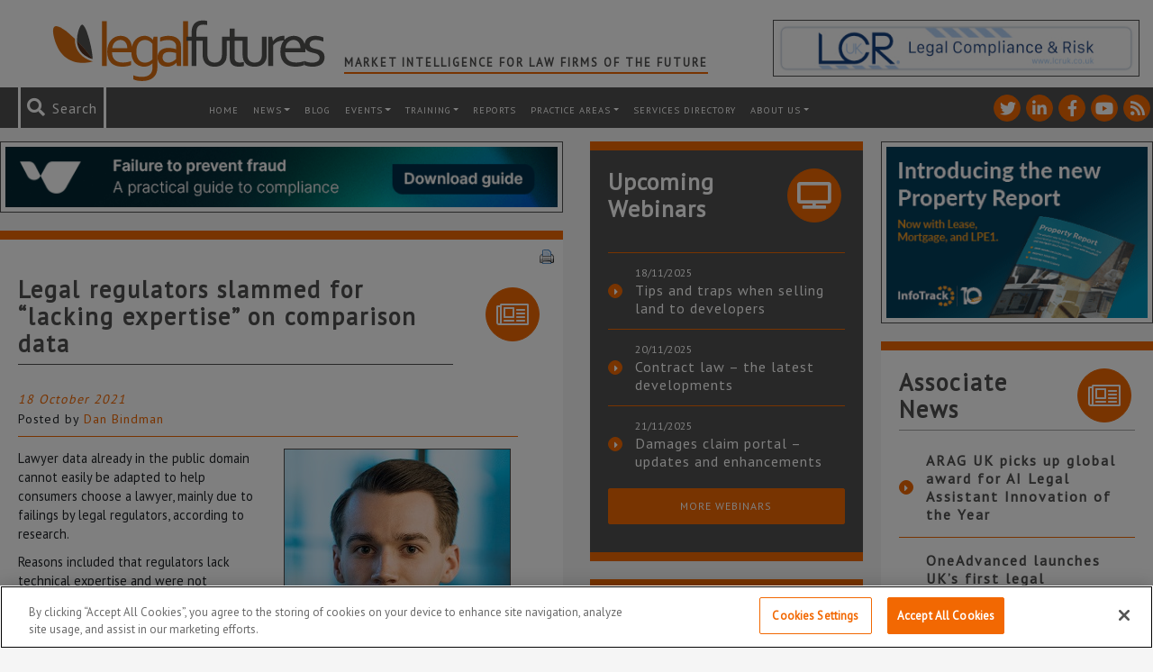

--- FILE ---
content_type: text/html; charset=utf-8
request_url: https://www.google.com/recaptcha/api2/anchor?ar=1&k=6LfVp5gUAAAAAMz-n_DZ-buEBfgcxdjFE5rBX_Fp&co=aHR0cHM6Ly93d3cubGVnYWxmdXR1cmVzLmNvLnVrOjQ0Mw..&hl=en&v=TkacYOdEJbdB_JjX802TMer9&size=invisible&anchor-ms=20000&execute-ms=15000&cb=vky1obhk2ny6
body_size: 44975
content:
<!DOCTYPE HTML><html dir="ltr" lang="en"><head><meta http-equiv="Content-Type" content="text/html; charset=UTF-8">
<meta http-equiv="X-UA-Compatible" content="IE=edge">
<title>reCAPTCHA</title>
<style type="text/css">
/* cyrillic-ext */
@font-face {
  font-family: 'Roboto';
  font-style: normal;
  font-weight: 400;
  src: url(//fonts.gstatic.com/s/roboto/v18/KFOmCnqEu92Fr1Mu72xKKTU1Kvnz.woff2) format('woff2');
  unicode-range: U+0460-052F, U+1C80-1C8A, U+20B4, U+2DE0-2DFF, U+A640-A69F, U+FE2E-FE2F;
}
/* cyrillic */
@font-face {
  font-family: 'Roboto';
  font-style: normal;
  font-weight: 400;
  src: url(//fonts.gstatic.com/s/roboto/v18/KFOmCnqEu92Fr1Mu5mxKKTU1Kvnz.woff2) format('woff2');
  unicode-range: U+0301, U+0400-045F, U+0490-0491, U+04B0-04B1, U+2116;
}
/* greek-ext */
@font-face {
  font-family: 'Roboto';
  font-style: normal;
  font-weight: 400;
  src: url(//fonts.gstatic.com/s/roboto/v18/KFOmCnqEu92Fr1Mu7mxKKTU1Kvnz.woff2) format('woff2');
  unicode-range: U+1F00-1FFF;
}
/* greek */
@font-face {
  font-family: 'Roboto';
  font-style: normal;
  font-weight: 400;
  src: url(//fonts.gstatic.com/s/roboto/v18/KFOmCnqEu92Fr1Mu4WxKKTU1Kvnz.woff2) format('woff2');
  unicode-range: U+0370-0377, U+037A-037F, U+0384-038A, U+038C, U+038E-03A1, U+03A3-03FF;
}
/* vietnamese */
@font-face {
  font-family: 'Roboto';
  font-style: normal;
  font-weight: 400;
  src: url(//fonts.gstatic.com/s/roboto/v18/KFOmCnqEu92Fr1Mu7WxKKTU1Kvnz.woff2) format('woff2');
  unicode-range: U+0102-0103, U+0110-0111, U+0128-0129, U+0168-0169, U+01A0-01A1, U+01AF-01B0, U+0300-0301, U+0303-0304, U+0308-0309, U+0323, U+0329, U+1EA0-1EF9, U+20AB;
}
/* latin-ext */
@font-face {
  font-family: 'Roboto';
  font-style: normal;
  font-weight: 400;
  src: url(//fonts.gstatic.com/s/roboto/v18/KFOmCnqEu92Fr1Mu7GxKKTU1Kvnz.woff2) format('woff2');
  unicode-range: U+0100-02BA, U+02BD-02C5, U+02C7-02CC, U+02CE-02D7, U+02DD-02FF, U+0304, U+0308, U+0329, U+1D00-1DBF, U+1E00-1E9F, U+1EF2-1EFF, U+2020, U+20A0-20AB, U+20AD-20C0, U+2113, U+2C60-2C7F, U+A720-A7FF;
}
/* latin */
@font-face {
  font-family: 'Roboto';
  font-style: normal;
  font-weight: 400;
  src: url(//fonts.gstatic.com/s/roboto/v18/KFOmCnqEu92Fr1Mu4mxKKTU1Kg.woff2) format('woff2');
  unicode-range: U+0000-00FF, U+0131, U+0152-0153, U+02BB-02BC, U+02C6, U+02DA, U+02DC, U+0304, U+0308, U+0329, U+2000-206F, U+20AC, U+2122, U+2191, U+2193, U+2212, U+2215, U+FEFF, U+FFFD;
}
/* cyrillic-ext */
@font-face {
  font-family: 'Roboto';
  font-style: normal;
  font-weight: 500;
  src: url(//fonts.gstatic.com/s/roboto/v18/KFOlCnqEu92Fr1MmEU9fCRc4AMP6lbBP.woff2) format('woff2');
  unicode-range: U+0460-052F, U+1C80-1C8A, U+20B4, U+2DE0-2DFF, U+A640-A69F, U+FE2E-FE2F;
}
/* cyrillic */
@font-face {
  font-family: 'Roboto';
  font-style: normal;
  font-weight: 500;
  src: url(//fonts.gstatic.com/s/roboto/v18/KFOlCnqEu92Fr1MmEU9fABc4AMP6lbBP.woff2) format('woff2');
  unicode-range: U+0301, U+0400-045F, U+0490-0491, U+04B0-04B1, U+2116;
}
/* greek-ext */
@font-face {
  font-family: 'Roboto';
  font-style: normal;
  font-weight: 500;
  src: url(//fonts.gstatic.com/s/roboto/v18/KFOlCnqEu92Fr1MmEU9fCBc4AMP6lbBP.woff2) format('woff2');
  unicode-range: U+1F00-1FFF;
}
/* greek */
@font-face {
  font-family: 'Roboto';
  font-style: normal;
  font-weight: 500;
  src: url(//fonts.gstatic.com/s/roboto/v18/KFOlCnqEu92Fr1MmEU9fBxc4AMP6lbBP.woff2) format('woff2');
  unicode-range: U+0370-0377, U+037A-037F, U+0384-038A, U+038C, U+038E-03A1, U+03A3-03FF;
}
/* vietnamese */
@font-face {
  font-family: 'Roboto';
  font-style: normal;
  font-weight: 500;
  src: url(//fonts.gstatic.com/s/roboto/v18/KFOlCnqEu92Fr1MmEU9fCxc4AMP6lbBP.woff2) format('woff2');
  unicode-range: U+0102-0103, U+0110-0111, U+0128-0129, U+0168-0169, U+01A0-01A1, U+01AF-01B0, U+0300-0301, U+0303-0304, U+0308-0309, U+0323, U+0329, U+1EA0-1EF9, U+20AB;
}
/* latin-ext */
@font-face {
  font-family: 'Roboto';
  font-style: normal;
  font-weight: 500;
  src: url(//fonts.gstatic.com/s/roboto/v18/KFOlCnqEu92Fr1MmEU9fChc4AMP6lbBP.woff2) format('woff2');
  unicode-range: U+0100-02BA, U+02BD-02C5, U+02C7-02CC, U+02CE-02D7, U+02DD-02FF, U+0304, U+0308, U+0329, U+1D00-1DBF, U+1E00-1E9F, U+1EF2-1EFF, U+2020, U+20A0-20AB, U+20AD-20C0, U+2113, U+2C60-2C7F, U+A720-A7FF;
}
/* latin */
@font-face {
  font-family: 'Roboto';
  font-style: normal;
  font-weight: 500;
  src: url(//fonts.gstatic.com/s/roboto/v18/KFOlCnqEu92Fr1MmEU9fBBc4AMP6lQ.woff2) format('woff2');
  unicode-range: U+0000-00FF, U+0131, U+0152-0153, U+02BB-02BC, U+02C6, U+02DA, U+02DC, U+0304, U+0308, U+0329, U+2000-206F, U+20AC, U+2122, U+2191, U+2193, U+2212, U+2215, U+FEFF, U+FFFD;
}
/* cyrillic-ext */
@font-face {
  font-family: 'Roboto';
  font-style: normal;
  font-weight: 900;
  src: url(//fonts.gstatic.com/s/roboto/v18/KFOlCnqEu92Fr1MmYUtfCRc4AMP6lbBP.woff2) format('woff2');
  unicode-range: U+0460-052F, U+1C80-1C8A, U+20B4, U+2DE0-2DFF, U+A640-A69F, U+FE2E-FE2F;
}
/* cyrillic */
@font-face {
  font-family: 'Roboto';
  font-style: normal;
  font-weight: 900;
  src: url(//fonts.gstatic.com/s/roboto/v18/KFOlCnqEu92Fr1MmYUtfABc4AMP6lbBP.woff2) format('woff2');
  unicode-range: U+0301, U+0400-045F, U+0490-0491, U+04B0-04B1, U+2116;
}
/* greek-ext */
@font-face {
  font-family: 'Roboto';
  font-style: normal;
  font-weight: 900;
  src: url(//fonts.gstatic.com/s/roboto/v18/KFOlCnqEu92Fr1MmYUtfCBc4AMP6lbBP.woff2) format('woff2');
  unicode-range: U+1F00-1FFF;
}
/* greek */
@font-face {
  font-family: 'Roboto';
  font-style: normal;
  font-weight: 900;
  src: url(//fonts.gstatic.com/s/roboto/v18/KFOlCnqEu92Fr1MmYUtfBxc4AMP6lbBP.woff2) format('woff2');
  unicode-range: U+0370-0377, U+037A-037F, U+0384-038A, U+038C, U+038E-03A1, U+03A3-03FF;
}
/* vietnamese */
@font-face {
  font-family: 'Roboto';
  font-style: normal;
  font-weight: 900;
  src: url(//fonts.gstatic.com/s/roboto/v18/KFOlCnqEu92Fr1MmYUtfCxc4AMP6lbBP.woff2) format('woff2');
  unicode-range: U+0102-0103, U+0110-0111, U+0128-0129, U+0168-0169, U+01A0-01A1, U+01AF-01B0, U+0300-0301, U+0303-0304, U+0308-0309, U+0323, U+0329, U+1EA0-1EF9, U+20AB;
}
/* latin-ext */
@font-face {
  font-family: 'Roboto';
  font-style: normal;
  font-weight: 900;
  src: url(//fonts.gstatic.com/s/roboto/v18/KFOlCnqEu92Fr1MmYUtfChc4AMP6lbBP.woff2) format('woff2');
  unicode-range: U+0100-02BA, U+02BD-02C5, U+02C7-02CC, U+02CE-02D7, U+02DD-02FF, U+0304, U+0308, U+0329, U+1D00-1DBF, U+1E00-1E9F, U+1EF2-1EFF, U+2020, U+20A0-20AB, U+20AD-20C0, U+2113, U+2C60-2C7F, U+A720-A7FF;
}
/* latin */
@font-face {
  font-family: 'Roboto';
  font-style: normal;
  font-weight: 900;
  src: url(//fonts.gstatic.com/s/roboto/v18/KFOlCnqEu92Fr1MmYUtfBBc4AMP6lQ.woff2) format('woff2');
  unicode-range: U+0000-00FF, U+0131, U+0152-0153, U+02BB-02BC, U+02C6, U+02DA, U+02DC, U+0304, U+0308, U+0329, U+2000-206F, U+20AC, U+2122, U+2191, U+2193, U+2212, U+2215, U+FEFF, U+FFFD;
}

</style>
<link rel="stylesheet" type="text/css" href="https://www.gstatic.com/recaptcha/releases/TkacYOdEJbdB_JjX802TMer9/styles__ltr.css">
<script nonce="EhUDVm2qW9rMKvPNkYG1uA" type="text/javascript">window['__recaptcha_api'] = 'https://www.google.com/recaptcha/api2/';</script>
<script type="text/javascript" src="https://www.gstatic.com/recaptcha/releases/TkacYOdEJbdB_JjX802TMer9/recaptcha__en.js" nonce="EhUDVm2qW9rMKvPNkYG1uA">
      
    </script></head>
<body><div id="rc-anchor-alert" class="rc-anchor-alert"></div>
<input type="hidden" id="recaptcha-token" value="[base64]">
<script type="text/javascript" nonce="EhUDVm2qW9rMKvPNkYG1uA">
      recaptcha.anchor.Main.init("[\x22ainput\x22,[\x22bgdata\x22,\x22\x22,\[base64]/[base64]/[base64]/[base64]/[base64]/[base64]/[base64]/eShDLnN1YnN0cmluZygzKSxwLGYsRSxELEEsRixJKTpLayhDLHApfSxIPWZ1bmN0aW9uKEMscCxmLEUsRCxBKXtpZihDLk89PUMpZm9yKEE9RyhDLGYpLGY9PTMxNXx8Zj09MTU1fHxmPT0xMzQ/[base64]/[base64]/[base64]\\u003d\x22,\[base64]\\u003d\\u003d\x22,\x22w7bClSMIGSAjw6fCvmobw6siw6IrwrDCr8Ogw6rCnyVfw5QfKMK9IsO2bMKsfsKsckPCkQJ6TB5cwobCjsO3d8OTLBfDh8KaV8Omw6J5wqPCs3nCvMO3woHCuhjCjsKKwrLDr2TDiGbCgsOsw4DDj8KVFsOHGsKjw4JtNMKjwpMUw6DClcKWSMOBwqbDtk1/wp/DvwkDw4p1wrvChik9wpDDo8Oaw5pEOMKFS8OhVg/[base64]/IE44wqzDlRDCk8KGw5khwrNhGlzCscOrbcOXfigkCcOSw5jCnkbDpEzCv8KIXcKpw6lYw4zCvigOw4McwqTDh8O7cTMKw6dTTMKBD8O1Pz54w7LDpsOWWzJ4wqHCi1Amw6d4CMKwwr48wrdAw6sVOMKuw7IFw7wVWDR4ZMOnwqg/[base64]/[base64]/DqcOxXljCmRPCjm3Cni7CqsKAX8KAwpwqG8KrecO1w4EYYMKiwq5qLMKkw7J3TRjDj8K4XsOFw45YwqNBD8K0wqrDm8OuwpXCocOQRBVIeEJNwpM8SVnChHNiw4jCumE3eF3Dr8K5ETY3IHnDjsOAw68Ww4TDu1bDk1LDjyHCssO+cHkpEUU6O04qd8Kpw4h/MwIYaMO8YMOaIcOew5sDTVA0fxN7wpfCp8OCRl0bJCzDgsKxw5oiw7nDgwpyw6sfYg03W8Kywr4EEcKhJ2lrwozDp8KTwp8Awp4Jw4EvHcOiw5DCmcOEMcO/SzphwovCnsOew67DlkbDgCrDtcKtTcO9HkguwpfCr8KCwo4DOl1KwpzDjmvChsOCRcKvwp9GbBPDlDbCrm0XwrxkDD5Kw4hxwrzDmMK1E1bCg2zCucKeajzCug3DiMONwpZJwqnDncOkF1LDqRoVbg/DpcOLwpLDjcOxw4R+eMOqQcKjw59YPB0aRMOjwqAPw6NXPUQdGC9NYMO6w7gwRSM0Tl7CrMOuCcOjwovCihvDuMK4YRHCmzzCpV5/VMOLw48Dw4TCkcOAwrEtwrBnw4I6Pk4EAHYlI1HCnsKWT8KKeDcOUsOXwosHbcOLwptsNMKGKzNIwqlWPcOmwoTDoMOHdCdPwqI0w4bCqy3ChcKWw4lbORHClsKaw7zCsHJoJ8K4wobDq2DDpsKqw6wiw6B9HUXCh8Kiw7XDk1/CsMKnecOjCgdZwqDCgC4fbic8wqwGwpTChsOiwrHDlcOSw6LDhULCo8KHw4BBw7sAw41HJ8Kpw57CohzDph7CuCVvO8OsH8KaLGoXw64Xa8O+wqsVwoQQcsKfwp4Fw50DB8K9wr19XcOqVcOwwr8JwowfIcKHwodlYxZNcnwBw4M+PQ/DiXhHw6PDglXDlcKAUBbCssObwrDDusK3woM/wpMrLxoKBwlGIcOow7gGS0lRwoJ2XsKNwr/DssOuSQjDr8KNw61BLADDrD8zwpYmwohBMsOGw4TCoC4fTMOHw4gDwo/Dkz3CocOVFsKjQsOrDU7DuQ7Co8OSw6vCiRQrV8O7w4PCh8OIM3TDuMOWwqwDwoXDusOZEsOUw7/CpsKtwrzCgMO8w7HCrcOvdcOdw7PDvUQ+I2nClsOow43DsMO5VCI3HcKkeU5hwoArw6jDuMKHwrHCsXvChEpJw7BsN8KYD8OvQcOBwqdmw7DDo08tw6Zew47Dr8K3w646w48YwqDDmMK/GTAowqh+EMKHRMO0SsOEcjXDnyktWsK7wqjDlMOjwr8Aw4gcwppdwrs9wp4aTATDqiUHES/[base64]/CcO5w77Dq3RFQsO+CMOhKcOiScO9w7/[base64]/[base64]/DgMKlWcOiw7VfJMOaw5Yywq3CnMKtOsKVwoYaw7E5Z8O4X2bClsOawoJmw7nCosOpw5fDmsO+HRLCnMKUCUjCsA/CohXDl8KJw6ZxfMOJeTtYI1Q7IW0qwoDCtAUBwrHDrULDj8KhwqM+w6nCpHs0JgPCuHc6Cm/DhTMowokeBzLCi8OlwrvCrmxFw6t+wqPCh8KDwoHCsiXCrcOKwrwhwpfCjcOYTMKTADgXw6ARGcK2e8KJcC9AdcKywpLCqxXDtHlUw5kSCMKEw63DmMOqw6JbG8OQw5fCmX/Cm3MLf3UYw6ZgMUHCscOnw5FoKXJoJlkfwr9Pw7ASKcKXGRd5woY2w79Sf2fDpMOFw4Yyw4PDpmEpSMOHbyA8esOewojDq8OOfcOAW8OTQsO9w5YFHStLwohqCVfCvyHCusKhw5g1wrskwoV4MlvCs8KjdQ4YwpTDgMK/[base64]/DlcKVw6PDgcOYwpnCqcKWaG/CoD0Pw7nDigfClVjChcO4KcOBw5g0CsOsw5R5WsKQw4xVUmAPw5prwrLCk8Kuw4nDmsOVZjAeTMOzwoDDrWfCmcO6S8K7wqzDg8Oow6/DqRzDo8OhwphpOMOSCngrIsKgDnHDk0MWe8OmEsKFw6w4JMOywoTDlwAjHQQdw5J0w4rDm8Otw4nDsMKhQ14VRMKewqd4wrLCgEQ4TMKHwpvCpcOdOjBfS8K4w4dewqbCoMK4B3vCn1/Cq8KVw6lSw5LDj8KUX8KOGjDDscOICU7ClsOewqrCmsKOwrVcw7PCt8KsccKHW8KsRHzDpcOwesKgwpUeYTtBw7/DhsOHLHtkPsObw6Ayw4vCisOxEcOWw7gbw5o9YmsPw7tIw70mCw1Fw44OwpvCkcKawqjDkMOtTmjDh1fDh8Oqw7kowp1zwqMSw4w7w5h8wpPDkcKiYcKBS8KyLWg3w4jCn8Kbw6DCu8ONwoZQw7vCusOoSzAINcKfJsOeQ3QAwo3DnsKtKsOnJDkYw7fChlDCvHV/FsKuSGhgwp3CgsOZwrnCkRlFw5tcwo7DilbCvzzCscO0wojCvANicMKvwoTClg7Chhcmw6FgwozDnsOiCnt2w4EHwozDi8OHw556e2/[base64]/w53Dg8O3wq9ww7HDoRVLwoHCvQvCiAnDusOXw7I8WQLCjMKxw7jCrxXDnMKhKMO7wrVHJMKCMzbCpsKswrDDt1rDkW55wp9HPC87TmEMwosWwqPDq2dYP8Kgw40+X8K0w6vDjMOXwpjDriRsw743w7Esw5d1VBbDsgc8J8Kkwr7Dhi3Do0Y+SkLDvsOhHMOww4/DpVzCsmpAw6wlwqPDkBnDkw3Cg8O0O8OSwrBqBGrCncOqF8KtSsKmV8ODX8OSPsOgw7vCt0Bew7V/RnYkwohpwrwSalU7WsKOI8Oyw7fChMKVLEjCnD5WchDDjA7CiHjCi8KoRsOKe2nDgQ5oT8KHwqvDrMOCwqEQXgM/wqQfdy/Cqmhuw45Cw7N9wpXCtXvDh8OhwpjDlFjDqVRFwpTDgMKpe8OxSWXDtcKdw5UNwrbCvTAMU8KUB8KWwpEBw6kXwrcqIsKQRD8awqDDosK5w7HDjk7Dq8KhwqcCw5EgXXIewrw/dHBIXMKFwprDvADCpsOwH8OdwpwkwprDlx0Zwq3DkMKyw4FAJcO6HsK2wqBDwpPCksKOFsO/J0wBwpMMwp3CnMK2DcOwwrLDmsKFwpfCmFUAKMOCwpsaayg0w7zClT/[base64]/Cv8O3w7jDnsKOLFvCmgjDj27CgsK6wqsGSDfChsOKw6h6w6TDjkIGGMKtw7UkKB3DqXdhwovCpcOLF8KnZ8K8w7Y/[base64]/[base64]/CvwAKKxJgJB1jw6cEQMK0w63Do2TCh3LDvm17DcKeCcOSw5fDqMKWSAvDucKaQ2PCmcORBsOBVBgofcOywrPDrsK/wpDCvXzDrMKTMcOUwrnCtMKNPMKgQMKSwrZ1SE5FwpPCknjDuMOnWxHCjlLCqT9uw5zCtSwSfcKNwo3DsH/[base64]/w5l7a2HDrU86w7x8S8O8w4bCo2EBw4ddW8OLw40DwrECbAhPwqYQJxkmAR3CmsOzw4MRw5XDjXheFcO5VMKWwoIWXTDChGUEw74kRsOiwpZ5RxzCk8Omw4ICFlBow6nCtnlqVEI5w6NvUMO3CMKPGlIGX8OseH/DmyzCrmQZAAIGXcOIwqXDtlEzwrcOPGUSw79RbEnCgxvCucODegBna8OMI8OwwoIjwqDDo8Kve0w9w4PChmJ/[base64]/[base64]/DksOTwoTCuMO/w5LCt8KHEsO1w7UnSlQ1K1/[base64]/wqTDosKUwo1IOcOnwrrDqsOzO0rCskbDlyrCgnMxehTDnMOZwpMIfyTDrAgoawR5wr5ww5nCgS5ZVcOiw6xWcsKdXBgmwqAkasK4wr4zwr1xL29lT8O3wrJ4RU7CsMKeBMKXwrc/JcK+w5koSTfDhnvCkUTCrSTDtUF4w4AXQsOvwrUyw6ErS0fCj8OTKMKSw6LDsWTDkQciw4fDq3TDnQ7CpcO4w5vCtDoWIGDDtsOMw6BbwpZ/UMKTMVHDocKEwqrDoD4HAGzChsOhw75sMHfCn8OMwp9xw47DocO4Q3JUb8Kdw6kswrrDhcOxe8KCw6PChcOKw5deWyJjwr7CiXXCncKEwp/DvMO4GMO/[base64]/DqMOITsKcEm3DkTnDuiHComrDqMObwo3DoMOuw6PCmwl7OzYLfsK/w6LCtQBTwopPYyTDmiPDn8OawobCkgbDt3/DqsK4w7vDncOcw7PDqRx5V8K9QsOsGw/DlwDDuW3DiMOdTTvCvw8ZwpgJwoPCqsKXAQ57wpoNw4PCoEzDvFHDtDzDrsOIXSDCiTJsMkR0wrd4w5rDnsOaZhsFw7NnVX4cSGsVARfDqMKKwrHDl2DCtFJCbkxPw6/CtDbDugbCjsOkN1nDnsO0ez3Dv8OHax1ZUj5QDyl6NljDlwt7wolGwpcnGMOIdcK/[base64]/CicO2wrgIwpTDm8OTEyEQwr3Dr2zDnMKBwrUtEsKhworDgMKkKx3DjMKXSnzCiWEkwqbCuBIEw4B9wqkvw5wHw7PDgMOJRsKKw6lKZRM/XMOrwphNwpZOfDhBBTXDj1DCjUJ1w5zDmC9qFU0aw5FBw7PDlsOBKcK2w73CpMKoI8OZLMO8wp0gw6DChUF4wo5ZwrhDTcOOw4LCvMOUYR/CjcOSwppTHsOCwrzCrsK9E8Ofw7shO2/DlGUMworCvDbCjMKhM8KfNUNgw5/CmX4fwq16E8K1I0zDq8Kvw5AjwozCtsKsV8O8w5ERCcKCK8OTwqYTw4x+w5nCs8OHwokbw7PDrcKpwoHDmcKmNcOew6orbXBTVcKZGCTCuz3CtG/DkcKESA0Nwqktwqgow7vClHdxw5XCqcO/w7cSGMOjw6/CtBgowoJ3SVnCl3UAw5J4NxxMBRrDrzlnJkVMw5F4w6pUw5zCvMO9w7LDo2XDgDNQw7DCrmp4exzCnsOeeBYHw5RLQQ3Do8OqwobDuTvDs8Kgwqthw6bDtcK7MMONw593w4bDmcOWH8KFMcKwwpjCliPCg8KXTcKHwogNwrNDR8KXw5VYwrp0w7vDkyrCqV/Duxc9YsO6X8OZMcK6w5pScS8mesKvdxnDqjhgXcO8wqI/O0FqwpDDpjXDvcKkTcO4w5fDiWzCgMOGw5XClz8Uw7PCqT3DmsKmw6gvVMKPLcKNw7XCs3wJOsKnw6IqK8Omw4lUwqY8Jkp+wqvCgsOow688UMOYw5PCpipJdcOiw4AEEMKYwqN+PcO5wpzCrmvCpsOLT8OcNlHDqiUEw7HCoB/DqUcvw7NTUBNgXSRPw4RuWB56w4TCkhJOEcKHW8K1LThXFD7DqcKrwoBnwpjDu34yworChA1ZPcK7ScKOan/CkEvDmMKwE8KnwpTDocO+I8K4SsO1Gwsjw4tQwpvCiWBlZsO4wqN2wpzCtcKqPRbDlcOywot3C3rCui8Kw7XDn0/CjcOfDsK9KsOkfsOhWTfDsUF8DMKDVcKewofCnHYqKcKcwoN4RC/[base64]/DtMKiwqXCtG3Dn8KnaQlFPkBxwqR1wpZNBMOqw4rDjQoCGR7DusKQwrYHwpwubsKUw4tTeGzCsxBUw4cPwpvCm37DhB1qw6HDsXTDgDTCv8OCwrcrCT1fw7VNasKIR8Krw5XClV7CkR/[base64]/YjvCmsOJw5bCqn/Ds8Krwo7Dqx/CvsK3WcOaV10rP3/ClR/CvcK1esKYHMKwQUpmRyc4w4JAw7vCtMKBa8OnEcKjw4txQn5MwrVaIx3DkhN/SGbCph3CrMKGwoHDg8OXw7B/DULDuMKgw6/DiWcpwqsaH8KDw5/DuCjCiy1gA8Oaw7QPJkUmLcO2LcOfJgnDnivCqhg+w47CrHViw4fDtQNxw5fDqAsnETpvDXLCoMKxIDZxW8KkcBQAwqFKDQc7YW16AVgVw6nDmcKHw5nDgFrDhClhwpAAw5DCtH/Cv8Ozw6UzXAMcPsOgw5bDglpJwoPCu8KdFHzDhMOgL8KLwqkRw5TCuGUBVTopIVjDiUF7CsKJwr47w7Rcw5xwwozCnMKfw4YycH0XE8KCw6tLNcKmJ8ODSjbDq0Auw7/CsHXDo8Okf0HDvsOLwoDChR4VwprCgsKBc8OZwrvCvGwwLgfCmMKyw7vCscKeIixZSz8bS8KJwpnCgcKnw7bCnXvDsAXDhcKBw6HDmVB0Z8KUR8O8SHN/VsOdwoQ4wp0JalbDvMKEZj1JJMKUwpXCsz4ww5xFC1M9awrCnCbCisOhw6bCuMOsEiPDlsKswojDpsKqMQ9mDEnCu8OnRHXClS06wpdcw65fODPDmsOjw5tdIzc6W8K/[base64]/[base64]/DkS7CnMOsw4oTe8O0SirCqcO1MMKXQ8KswrLCoRbCgMK4ZMK4LmoSwrPDkMK2w5E8AMK8w73Co0jCi8OUF8KZwod6w5nDs8KBwpHClzdFwpQXw5jDoMK4IMKDw5TCmsKNeMO3DQpxw4ZGw4xawr/DpSnCrsO4CgoXw67DjMKvbTgZw6zCgsOlw5ICwqDDhsO+w6DDjWp5W3LDiQIWwqvCn8KgDD7CrcO1Y8KYNMODwpnDtTpSwrDDm2wrAETDmsOsdGNRcEt/wpYbw7NSCcKUUsKDdXUWF1fDk8OXUkpwwo8xwrFsL8OOSH8PwpfDryRrw4PCvTh4wpXCqsOJSDRFd0NBJyU5wp3DqsOswpYbwqvDm2LCn8KnJsK3AFPDjcKiVMKTwrLCsB3Ct8KLT8KdZFrCjRLDgMOzLA/CuivDvsKUVsOsIlsyPV5CG2nCosKmw7kOwptSEA5Zw7nCrcOQw6rDtsKxw7rCgBd+AsOlGVrDhip9wpnCl8O3TMOBworDpA/DlMKqw7dTN8KAwoPDgcONZiAeS8KLw7LCvH4eXkNuwozDi8KRw48OWj3Cq8KRwrnDqMKtwq3CqTAFw5BLw5TDk1bDlMOJeHxTJzI+w48UV8KJw7lMflrDjcKawqnDunAbDsKqeMKCw7Uvw6RnWsKXC17CnSY0f8ONw7F/[base64]/DlS45JsK0E0rCvcOOw4Rhw44fw7oCwozCkcKkw4HCkQbDgC5MX8OVSCARY2LCrT1Nw7vDlCDClcOiJxw5wo43Ik96w5/CiMO2GWrCjw8FU8OobsK3XcKyZMOSwrdzw6vDqg9ODmHChWvDlGrCmWZQbsKjw5llMsOQJU4nwpDDosKwMlVWd8OkAsKEwqrChn7CkAh0OCBOwpHCoRbDiGzCnC1uCUcTw5vCnXbCssOCwpQWwol2TyUpw5IwFz5BFsOfwo4Kw4cRwrBrw4DDpcOIw6bDoh/Co3/DhsKUN2RfGyHDhcO8wqbDqVXDhylMfAnDkMO3TMKsw4N4XMKiw53DssO+AMKIYsKdwp4gw51Ow5sawq/Drm3DmAkfQsKSwoBzw4gyd2dZwqF/wpvCucKmwrDCgHtUP8KnwoPCszJUwozDnsKqU8KKSSbChRHCijbCiMOVUEHDmsODeMOHw5tWXRFtZQ7Do8KaGg7DkkkaGyp5OWPDsl/DtcO0QcKgIsK2CH/[base64]/w413UwRpIsONw4nChVQwfMK4w6TChERDQ27CjG81RMO4L8O0RwPDtMK+bMK7wqIWwpjCjjjDsQoFDQ1SdiTDq8OgTkTDtcOkW8KIDmRZEMKrw6xsHsKHw5VbwqzDhT7DmsKXS1vDgy/DtV7CosKKw5lrPMKrw7rDncKHaMKFw5rCiMO9wqNcw5LDssOiZmppw6TCiiBFWDfDmcOdN8OpdAEKR8OXJMKwEQMSw4UWQiXCn0rCrUvCpsKrBcKQJsOIw4d6VGFqwqF/ScKzdQUVDm3CgcONwrEyH04Kwr5jwrjCgWDCrMOYw4bCp3U+M0gmVWkww5VowrEFw7MhEcOdeMORdMK9d1cfLw/DoWUQasOuHhkIwrfCuBNFwq3DkRTCt0HDscKpwpPCj8OgO8OPccKRNVDDrHzCosK5w6/DksOjBAfCvMO5d8KFwofDshHDssK1CMKbPVZzPS8TMsKpwqHCnlLCocO8LMOww5nCuhrDq8Oywrg6wpM5wqRKGMKtKQrDkcKBw4XCiMOtw5YUw5g2ASLDtHYfG8KUw57Cn2nCn8ONe8OZNMK8w488wr7Dul7DtgtBTsK1HMOdGXRZJMKeR8O/wqQ5PMOoYl/DocOAwpHDhMOJNlfDsEhTEsKROATDiMOBw5gSw4VsIzdZYsK0OcK9w7zCpMOKw6/CssO6w5LCqGXDqsK6w6ZfECbDjUnCn8OkQsOmw6TClVkdw7XCsj4Hwq/DtGbDvQsgR8OVwo0Ow6JUw7fCpcKxw77DpnVwXTrDt8OGRkJUQMKzw6gjMnTCucOYwobCgDBnw4keRWkTwpoAw5bCgcKswrIcwpbCq8KywrY/wp4ww4R5AXnDrApTNjVpw6wPB0JOBcKrwqLDpz5fUlkBwrXDrsKHISA8PlVawpbDk8KIwrXCscOWwr4Yw5/DosOGwo9QRcKIw5nCu8KYwqvCjw9uw7/CgsKMTcK4PsKQw6DDocKCfsOtXWhbHz/DhyEFw6kMwofDhU/DhjXCpMOVw4HCvBDDr8OTYlvDtQ5KwosgKcOHFVTDvHnCk1JJFcOIUyDCiD8qw5bChyVEw4DCrS3DlUoowqAPdjwJwp8YwoBcaSzDiFF4YMKZw78twqnDq8KCKcOQQcKBw67DusOGdG5Jw7rDo8KJw44pw6jDvX7CjcOUw6tBwrRkw7DDtsKRw50jUVvCiBc4woU1w5/[base64]/Dkll+WEPDoMK4w7NCTErDikrDs1/CkcK6F8K8CMO+woJkX8OFScKmw5QawojDnCB/wq0lPcOUwo3DnsOeYMOne8OqbynCpcKOG8OVw4hiw6V+EkkkXcKnwqXCpWDDhULDkHnDk8OjwqFTwq12wpnChH97PnNVw7l/QzXCrDURTgnCnirCrWtpXjUjP3vDosOSJ8OHKcOFw4DCsT7DnMKpDcOEw75pcMO6XFfCs8KgIDpuMsOAU1LDpsO6Vg3CpsKhw63DpcOZBcKHHMKceVNIMivDi8KFGhPCnMKxw6fCn8OqeQ/CoEM3FsKKbWDCs8Kqw7U+N8OMw4wmJ8OZO8KEw7nDu8KywozDtcOlw756RcKqwos2CQQuw4PCqsOzejxybBFLwqsGwrBwfcOVfMKWw7FVG8K2wpUvw5B9woDCnlgmw7w7w6YvAilIwqjCqhcRZMOXwqEJw4wewqZbT8OTwovDkcOww4dvcsKwKxDDrS3DqMKCwp3Dgm/ChUXDq8Kgw67CojPDgHzDkyfDscOYwrbCncKYJMK1w5UZIcOYQMK2NsO0BcKrwp0Qw6A6wpHDr8KOwpM8DMKMw7bDrTB1YMKMwqRFwok2w5VNw5lGdcKnVMOeBsO1FDIqXhp6cyvDsRjCg8K+CcOAwo1/[base64]/DsxPDsRbDosKaIl1xw4TDmsONwrrCoiPCkcOlTMO2w4QbwrVGVmtCfsKRwrHDvsONwpXDmMKqIMO5MwjCm0EEwqXClsK4acKwwq9Owq9gEMO1w41EGHDCksOywo95EMKpP2TDsMO0Xyl1bVkYR33Ci0ljdGjCq8KZBGJeT8OlZMKKw5DCpEjDtMOuw6U/[base64]/CjsKNw49KUg1Qw4RMKBjDtMOZw5t2CwnDqkrCvMKPwoE/RhQGw4vCoholwoRhPA3DncKPw6fCs2lTw4l7wpjChBXDqxpGw5rDuj/Cg8K2w4cDRMKWwoTDmGjCrF/DlsKswpQ6VgEzw6ADw7ktZsK4AcOtwoDDtw/[base64]/JRHChAZGC27DjsOfwo3DjMO4wrhwwrzCiMKDwr14w5pTw4gxw6nCqwRlw5s8wqkjw5sxRsKLUMKhacKWw5YQBcKIwp5/XcObw6gUwpAWw4NHwqbCvsKSaMOtw7zCpzwqwoxMwocXZARbw4zDv8K2w6bDuBLCgsO1McK1w4c5C8OpwrpgVWXCtsOBwprChh/ChsK6GsKMw4rDvWjCu8Kswq4bw4nDljNaZQ8tUcKfwrMHwqrCn8K8XsOvwqHCjcKawrPCmMOlKiIgEMK0KsK9dUImN0LCsA9owp4NCFfCgMKVC8K2RMKlwr4Gwr7CpWBew4fDk8KfWMOjEizDncKLwph6WSXCksKiRU9lwohZdsKFw5s6w5bCoynDkQ/DlRXDm8K1N8KfwrDCsxbDkMKEwqLDqVt6MsKAG8KZw4HDu3XDlsO4V8Kbw7fDk8KgGF8CwrfDkXTCrxzCtDNLZcOXTS59G8K8w7PCtcKGRBvCvTjDpXfCssOhw4YpwpEsbMO0w4zDnsOpwqsNwoZhLsOLCGI7wq8DJBvDiMOwcMK4w5/CvjlVBCDDuiPDlMK4w6bDpMOHwo/DvgYgw77DsxnCgcO6w51Pwq7CgVoXX8OaFMOvwrrCjMOmchXCtndHw6rCnsOLwqh5wpvDp1/DtMKDUAIaKgQgdzI9QsKww7fCnkcQQsOuw5RhGMK1M0PCq8Kew53CmMOXwp8bF1YYUm8bb0taaMO4w7QYJj/DkcOBK8O8w4c9XlfCiRLCs27CisKpwrPDl0Y/BFEawoY9KzLDixp9wpw5BsK2w67Dq2fChMO5w6NJwr7CtMOtbsKsfG3CpsOhw5TDmcOMA8OVw5XCs8KIw7Euw6sewpthw5zCl8O7w7E3wrPDscKZw77CnyVIMsOseMOiY3DDnlEgw6DCjFwTw4LDhyhSwpk0wrfCjwDCvX9/B8KIwpd1NcOzGMOlHsKWw6svw5rCsAzCl8OEE2lhOgPDtGjCrAtrwqxAacOsJ2JidsOpwrbCnT9BwqFsw6XDgA9Uw5/CrWgTXjzCocORwp4UX8OFw7jCqcOrwpp3JXvDhmAzHV4nQ8O2ICl2dkXCi8OdcmBvJEERw5PClcOywonDusOvUVUtDcKXwrklwoFGw6fDksKpOBHCpwR0RsOgZzDCksK1ehnDvcKMfsKzw7liwp/DmRXDl1rCkR/[base64]/[base64]/ChizCr8OgbXPCuMKkw6Q4wpLCgjXCuMOjMcOBw6o8ImM2wrjCnxpqchvDqCwcQgI6wrkaw6fDscOyw7BOPAM5PXMfw43DiGbCqUwMGcKpXyTCmsO/[base64]/w4hGwppfV0/CkGnCkm85wrdMw5XDnMKQwpnDksOmPAAZwokFVsKVflo/[base64]/CoMO4w7fClcOfwpfCnE9XwrnDmMOxwrQSwqEpw4QNHFA7w6bDs8KPAgbCmsO9RRDDhkTDicOeMk1twqIkwr9pw7JJwovDsAQPw6EkLsOQw64rwrXDuglpYcOgwpjDq8KmBcOjeAZebnUVXwjClMO/bMOcOsOUw5UORMOvK8O1SsOCMcKUwpPDuyPDrh42aFnCtcOcfzDDgMO3w7PDm8OHZAbDq8ObUgJ5dlDDmGprwrTCncKpbcOGeMOzw6bDjyLCu25Xw4XDhMKvLhrDpUICeSnCj3whJRBpbU/Ct2lqwp48wpofZFZ7wr1ZbcOvU8KjDcOywpfCksKvwofCgkjClHRBw5dIw5oxAQvCunbCiGMhTcOsw4gKflvCisO1ScKwLMKpbcOvF8K9w6nDt2/CoX/Dl0NME8KHSMOGB8O6w6RSBwRqw5AAb2F8XcOZOQAXL8OVI10wwq3Dnh8eZydiG8OUwqMwcH/CrsOPAMO2wpzDkjVVcMOPw5AqasOgORh3woVNaTzDjsOWaMOEw6/Dp3zDmzkaw49ieMKqwpLChXJfU8Ogwo9XEsKOwrxpw7HCjMKqGSHDnsKwGxnCsBoXw7BtTcKbT8OYBsKvwo8sw7fCiT5YwoE5wppdwpwiw58dQsK7Zmxew7s/wpVECXXCqcKyw6jCqTUvw5xPVsKrw5/DgMK9fGsvw4XClEjDkxHDqMKMOAdUwr3DsF44w6jDtgNdZRHDqsKAwoNIw4jDksOQw4cvwo47XcO1w4DCnhHCgcOGwq/DvcOSw6QUwpBRJzfCgUtJwp47wotIBxnCqXQ/HMOXZxozCDbDlcKNwqDCuFTCnMOuw5dmMcK7JMKHwqgZw7TDhMKKd8K4w6QWw4YXw5ZcakbDiwl/wro+w7kgwrfDisOGLsOfwpPDkSgBw6Y7TsOSaVvClzlTw6QvBGtkw5nCiHZIGsKFSsOWc8KFJMKnSGjChSTDg8OoHcKnOCnDvnTCi8KnGcKiw4l2VMOfVcKPw6nDp8ONwrIQTcO2wovDmyXCksK0wq/DtMOoGkhqKxLDtxHDpzgyUMKoEDXCt8K0w4sVaSJYwpTDu8K2RWnDp3cGw7bDiTBofsOvbsO4w7gXwrtfZVUnw5bCnHbCtMK1XEIyUiMGPmvCosOMfxjDsWjCjEMXbMOLw7/CgMKDFxxkwpARwozCpSk5bEHCvgwYwoFnwrs5dlMPOMOxwrXCvMK2wp59w6PDqMK0MgXClcK4wpoCwrjCkmvCocOnOB3CgcKbw6NPw7Ywwr/CnsKSwrE2w4LCqmvDjcOJwpI2HUXClsKXWzHDikYNNx/CiMOZdsKkWMO8woheAMOcwoEqe0QkIwbCrV0gPAcHw59ETQwXThh0FkYhwoYpw6kiw58VwrDCtWgDw7YMwrBWf8OqwoJbBMKvbMOJw7ZUwrBIS2QQwr5QXsOXw6Zsw4TChShawrs3XsKUY2pMwo7CqsKtW8OLwoJVc0A/SsOaN1/CjhkmwqjCtcO0aFzCjwPCtsObG8KXZ8KnRMOzwrDCg0kyw78fwqLDqE3CncO4NMOvwpHDmMO9w48IwpUCw4s9Ly/CncK6JsOdPMO+WVjDoXPDv8OVw63Dm10NwrFhw4rCo8OOw6xiw6vCkMOcWMKNccKsJ8KJaF/Dn1BfwrTCrn11b3fCosOgQTxbNsO/c8Knw791HijDg8KoeMOBUAzCknnCgcKbw4zCmGVYwr4uwr1+w5zDug/[base64]/JjTDm8OKGsO+BkZdK8OpOU/CiMOtI8KBw6XCjsO8H8ObwrHCvEvCl3XCtUXCoMKMw5rDlsKjDk05K05mAjnCi8OZw6PCjsKOwqXDicOIBMKRPTNwKS8swo4JY8OfaD/DgcKfwqEJw5nCmHgxwozCrMO1wrXCsSvDtcO5w5XCssOqwqBkw5RSMsKpw43DtMKnMMK7a8Ovwo3Cv8KrJmvDuwHDkH/[base64]/Du8OuwrXDv30iw41xwpkYU8K+DcOAaBwxD8Kzw4jCkiBzVnzDgsOrdxNAJ8KYCkE3wqxDTFrDgcK5IMK6Xy/CuHfCsEskPcONwr0jVgopNFzDpsOEFn/CjsKKwqtkI8Krw5PDssO7dcOmWcKKwoTCsMKTwo3Dvzpsw6HCmsKqRcKie8K7ccK0EUTCsnDDsMOuCMOWTBIEwpFEwrnCoE7DtUARB8KvHWHCh0s3wqc8PUHDpj/Cmw/Cj2bDlMOFw7XDmcK3wrfCqjvCj2DDisOPwq9/[base64]/DpcKvwpg3w7oYbcKJw7ZwJ8OWQxjDm8KSCkTDrU3Dr0cUdcOEaBTDr1LCtybCg27CpX/DiUohSsKRbsKSwp/DmsKJwqPDhy/[base64]/[base64]/cRk6woXCjMO/[base64]/[base64]/Cq2EUVT7DlSbDrFtdwp/[base64]/QDrDhUVnw5bDrBl/wp5kd2PCq8Kvw6rDscO/[base64]/ClQrDm8K2A8KGJcKOOMKdwrQWwofDhjvClEnDpgl8w5zCgMKSaC9nw7ZhYsO9asONw7dwHMOMFEBMHnJAwoclDj/CjQzClMOvbVfDg8OEw4PDgMKqCWBUwpjCssO8w6vCm2HDvD0UaBFHAMKiWsOhM8O8IcK6wrwUw7/CmsKoMcOlYg/DjmgmwqA5C8KswrTDvMKIwr89wpNGFWPCt37CsRjDiEHCpCxDwqgYBQUVMV5lw5U2dcKMwozDiFDCuMO1FmvDhyvCvxbCnUl1a0ElRzUEw4ZHIMKyXcO0w4Z9VH/[base64]/Cq8OPwrI0Uy88w45zwqlsPcOZG8Obw5odJEo0VxnCoMO0ZMKXYcK/[base64]/CrGoXw7xOaznDqMK5csKlwrfDqWDDl8O1w57DpMOsMwM1wq7DgsKxwqVmwqRAB8KWJcOQQMO8w4NWwobCuD/Cl8OgQg/DqFvDucKaSBHChMOlaMOww5TCvsOLwrEtw7xVYHXDosK7OiEgwqPClg/DrE3DgVAqPixSwpDDu1Y6NFTDtUnDgsOuay5mw5JgTgEATcOYVsOMGHLCnl3DkcKrw6cPwrcHbnwuwrsPw77Cm17Cq2E7QMOBP24swr8UbsKbb8Oaw6jCtD19wrJOw6XDn0bCimfDt8OjL3rDnQHCtU9hw48FfS3DocK/wpImFsOkw7HDtjLCq0zCpCdwUcO5bcO4N8OrLTgLJ01Ow7kAw47DpEgDBcOVwr/[base64]/CssKQw57CngnCmsKfwqQXwpPCmGDDrcONwqTDjcOnw5nCv8OCecONM8OHVhl3w4Mtw7JMJ2nDlEzCnGnCjsONw7o+P8OrcURJwpYCI8KUBQoYwpvCnMKYw7/Dg8Kiw78GHsO/wq/DuS7DtsO9ZsK0GRPCtcOpWxnCk8KTw6FnwpPCksOXwpcMOh7CksKIViRow57CjlNJw4TDnS1EcXc/wpVYwq9tVMOaWHzCqXXCnMOywpvCo1x7w6bDjcOQw57CoMOoLcOkfTbDiMKPworCrsKbw5BCwrPDni0OSRJ7w6LCssOhETkSTMO4w6VEdV/CqcOtFljCm0FKwrQ2woh6woF2FhZsw4zDqMKkRwDDkg0swo/DoQxVcsKAw7jCvsKDw6lNw6Nqc8OvKCjCvR/Dqm8WFcKnwosow5rDlwphw65ha8KKw6HCrMKoMj/[base64]/[base64]/w4fDjsO9flghw691wpx7R8OSFCHCoRrCq8KaZFMTLk3DiMK/[base64]/[base64]/[base64]/CoALDn8Kow6hKQztQw5YUw4/[base64]/[base64]/w6LDj8Kvw4AKXQd5w5TCrcKbakzCn8K6IcK9dRfDq2cNexXDgsOpTnh9bMKTC23DtMKOB8KDfRTDj2kNwojDlMOlBMKTwovDihfCucOwRlLCiFJZw71mwoZHwoF7KcOMHgEOUCQXwoYDMj/[base64]/[base64]/CusO7wpnDjMKESybDojnDpsO+NStHw53CqHF8wpVhQ8K8CcO/Zgl7wptbesOP\x22],null,[\x22conf\x22,null,\x226LfVp5gUAAAAAMz-n_DZ-buEBfgcxdjFE5rBX_Fp\x22,0,null,null,null,0,[21,125,63,73,95,87,41,43,42,83,102,105,109,121],[7668936,771],0,null,null,null,null,0,null,0,null,700,1,null,0,\[base64]/tzcYADoGZWF6dTZkEg4Iiv2INxgAOgVNZklJNBoZCAMSFR0U8JfjNw7/vqUGGcSdCRmc4owCGQ\\u003d\\u003d\x22,0,0,null,null,1,null,0,1],\x22https://www.legalfutures.co.uk:443\x22,null,[3,1,1],null,null,null,1,3600,[\x22https://www.google.com/intl/en/policies/privacy/\x22,\x22https://www.google.com/intl/en/policies/terms/\x22],\x22Q0NfUDZGuCgiRnaudP+xiTbWdMayKkPvnc++ADNUUt0\\u003d\x22,1,0,null,1,1763415519193,0,0,[47,52],null,[161,6,156,88],\x22RC-V6deqZrZTkHTww\x22,null,null,null,null,null,\x220dAFcWeA54ORHlIDhsh9BteLUT86tNaZ93PVfT5XjMpUSRaKxSy3BNNC3eX6t4wgoqulBnFt3l4yl4saMn6uzQT_4ey3nQPxWgLw\x22,1763498319282]");
    </script></body></html>

--- FILE ---
content_type: image/svg+xml
request_url: https://www.legalfutures.co.uk/wp-content/themes/legalfutures/img/legalfutures-logo.svg
body_size: 8147
content:
<svg data-name="Layer 1" xmlns="http://www.w3.org/2000/svg" viewBox="0 0 593.33 135.27"><title>legalfutures-logo</title><path d="M90.82 87.88s-66 23.59-84.75-50.43 81.15 36.27 84.75 50.43" fill="#d96e12"/><path d="M66.44 6.78C63 6.78 59.57 11.16 56.33 22a70.18 70.18 0 0 0-3.2 19.86c17.41 17.26 33.56 37 37.08 44.48l.89.2c2.51-8.38-10.84-79.77-24.66-79.76" fill="#525251"/><path d="M53.13 41.81C53 75.54 84.48 84.87 90.21 86.29c-3.52-7.45-19.67-27.22-37.08-44.48" fill="#573320"/><path d="M91.1 86.5l.43-2.15-.36-.09a55.49 55.49 0 0 1-19.51-9.19c-8.48-6.4-16.3-16.5-16.33-33.06a67.77 67.77 0 0 1 3.12-19.41c1.58-5.27 3.2-8.9 4.68-11a8.46 8.46 0 0 1 2-2.12A2.32 2.32 0 0 1 66.44 9c.66 0 1.75.45 3.09 1.91 2.35 2.5 5 7.54 7.3 13.76a217.79 217.79 0 0 1 8.86 32.47c2.22 11 3.52 21.07 3.51 26.12a11.2 11.2 0 0 1-.2 2.61l2.11.63.43-2.15-.44 2.15 2.11.64a14.31 14.31 0 0 0 .4-3.89A130.86 130.86 0 0 0 91.46 64 249.2 249.2 0 0 0 82 26a72.4 72.4 0 0 0-6.7-14.74 20.11 20.11 0 0 0-3.91-4.67 7.79 7.79 0 0 0-5-2 6.66 6.66 0 0 0-3.8 1.23 15.05 15.05 0 0 0-4.52 5.56 55.09 55.09 0 0 0-3.89 9.95A72.06 72.06 0 0 0 50.92 42a45 45 0 0 0 6.25 23.67c5.65 9.35 14 15.07 21 18.46a55.59 55.59 0 0 0 12.55 4.52l2 .4.57-1.92z" fill="#fff"/><path d="M295.06 98.13V1.66h-10.32v96.47zM269.58 83q-.72.73-2.28 2.07a26.75 26.75 0 0 1-3.79 2.66 25 25 0 0 1-5.07 2.3 18.91 18.91 0 0 1-6.17 1 15.57 15.57 0 0 1-4.74-.7 10.58 10.58 0 0 1-3.84-2.13 9.9 9.9 0 0 1-2.56-3.63 13.09 13.09 0 0 1-.93-5.13q0-5.8 3.72-8.6T254.2 68a50.26 50.26 0 0 1 8.62.8q3.92.72 6.76 1.53zm1.67 15.13h8.66V55.89a33.82 33.82 0 0 0-.43-5.63 18.35 18.35 0 0 0-1.43-4.69 20.22 20.22 0 0 0-8.77-9q-6.09-3.41-15.69-3.4a53 53 0 0 0-5.33.27 50.23 50.23 0 0 0-5.06.77 42.1 42.1 0 0 0-4.56 1.2 27.18 27.18 0 0 0-3.77 1.49v8.67a56.56 56.56 0 0 1 8.43-2.5 43.34 43.34 0 0 1 9-.9q6.46 0 10.26 2.1a13.49 13.49 0 0 1 5.53 5.29 11.9 11.9 0 0 1 1.13 3.53 28.6 28.6 0 0 1 .33 4.6v4.4h-.26a47.28 47.28 0 0 0-7.47-2 52.3 52.3 0 0 0-9.12-.87 30.55 30.55 0 0 0-9.49 1.4 21.46 21.46 0 0 0-7.36 4 17.79 17.79 0 0 0-4.74 6.38 20.22 20.22 0 0 0-1.7 8.46 22.8 22.8 0 0 0 1.53 8.54 18.22 18.22 0 0 0 4.3 6.43 18.47 18.47 0 0 0 6.6 4 24.93 24.93 0 0 0 8.43 1.36 26.79 26.79 0 0 0 6.39-.73 27.74 27.74 0 0 0 5.53-2 23.72 23.72 0 0 0 4.46-2.8 20.45 20.45 0 0 0 3.2-3.17h.27zm-80.7-62.86a25.27 25.27 0 0 0-9 6.37 32.07 32.07 0 0 0-6.33 10.75 44.32 44.32 0 0 0-2.4 15.36 44.11 44.11 0 0 0 1.3 11.25 32.85 32.85 0 0 0 3.44 8.43 23.22 23.22 0 0 0 4.93 5.93 26.65 26.65 0 0 0 12 5.83 30.62 30.62 0 0 0 5.72.59 26.21 26.21 0 0 0 10.3-1.9 22.25 22.25 0 0 0 7.89-5.62h.2v8.46q0 10.65-5.92 15.85t-17.06 5.2c-1.91 0-3.66-.07-5.23-.2a46.07 46.07 0 0 1-4.63-.64c-1.51-.29-3-.64-4.4-1.06a45.86 45.86 0 0 1-4.4-1.56V127a30.24 30.24 0 0 0 7.73 2.63 51.9 51.9 0 0 0 11.2 1.1 48.31 48.31 0 0 0 13.48-1.73 28.38 28.38 0 0 0 10.42-5.36 24.35 24.35 0 0 0 6.73-9 31.41 31.41 0 0 0 2.4-12.76v-67h-7.8L219 42h-.26a14.63 14.63 0 0 0-1.74-2.3 19.16 19.16 0 0 0-3.5-3 20.72 20.72 0 0 0-5.26-2.5 24.6 24.6 0 0 0-7.2-1.07 27.2 27.2 0 0 0-10.49 2.14zm-5.73 21.52a23.15 23.15 0 0 1 3.56-7.79 16.76 16.76 0 0 1 5.86-5.1 17.22 17.22 0 0 1 8.1-1.84 17.45 17.45 0 0 1 5.66.9 22.06 22.06 0 0 1 4.63 2.2 21 21 0 0 1 3.56 2.84 22.56 22.56 0 0 1 2.4 2.73V83.8a24.13 24.13 0 0 1-7.39 5.27A21.23 21.23 0 0 1 196 90a14.76 14.76 0 0 1-6-3.59 19.73 19.73 0 0 1-4.57-7.36 35.09 35.09 0 0 1-1.79-12.2 39.66 39.66 0 0 1 1.18-10.06zM145.28 89.6a19.85 19.85 0 0 1-7.42-3.83 18 18 0 0 1-5-6.86A25.88 25.88 0 0 1 131 68.62h43.7c0-1.33.06-2.19.06-2.57v-1.36a46.55 46.55 0 0 0-2-14.4 27.4 27.4 0 0 0-5.34-9.79 20.47 20.47 0 0 0-8-5.56 27.57 27.57 0 0 0-9.94-1.77 28.08 28.08 0 0 0-10.83 2.14 26 26 0 0 0-9.17 6.39 31.54 31.54 0 0 0-6.38 10.63 42.76 42.76 0 0 0-2.39 15 40.69 40.69 0 0 0 2.47 15 26 26 0 0 0 6.82 10.1 26.48 26.48 0 0 0 10.33 5.59 45.26 45.26 0 0 0 12.75 1.73 56.87 56.87 0 0 0 10.73-1 33.9 33.9 0 0 0 8.39-2.63V87.6a55.79 55.79 0 0 1-8.36 2.4 49 49 0 0 1-9.36.83 33.83 33.83 0 0 1-9.2-1.23zm10.16-46.2a13.51 13.51 0 0 1 4.65 3.76 16.92 16.92 0 0 1 2.91 5.63 24 24 0 0 1 1 7h-32.44a22 22 0 0 1 1.75-6.89 19.4 19.4 0 0 1 3.69-5.67 17.35 17.35 0 0 1 5.37-3.8A15.81 15.81 0 0 1 149 42a14.33 14.33 0 0 1 6.44 1.4zM119.6 98.13V1.66h-10.32v96.47z" fill="#d96e12"/><path d="M558.62 47.8a7.78 7.78 0 0 1 2.38-3.07 12 12 0 0 1 4.16-2 22.13 22.13 0 0 1 6.11-.73 37.37 37.37 0 0 1 8.22 1 60.24 60.24 0 0 1 7.9 2.5v-8.79a48.66 48.66 0 0 0-8.16-2.54 45.43 45.43 0 0 0-9.76-1 30.24 30.24 0 0 0-8.6 1.2 21.06 21.06 0 0 0-7.12 3.6 17.12 17.12 0 0 0-4.87 6.03 19.5 19.5 0 0 0-1.8 8.65 16.17 16.17 0 0 0 1.74 8 13.54 13.54 0 0 0 4.54 4.89 24.12 24.12 0 0 0 6.25 2.8c2.29.66 4.54 1.24 6.77 1.73q2.55.6 4.87 1.33a17.51 17.51 0 0 1 4.09 1.87 8.82 8.82 0 0 1 2.81 2.86 8.41 8.41 0 0 1 1.05 4.4 8.9 8.9 0 0 1-1.15 4.56 9.22 9.22 0 0 1-3.27 3.27 16.86 16.86 0 0 1-5.07 2 29.62 29.62 0 0 1-6.61.67 36.35 36.35 0 0 1-8.5-.93 55 55 0 0 1-7.78-2.53v8.63a25.09 25.09 0 0 0 2.53 1.13 31.71 31.71 0 0 0 3.7 1.16 40.61 40.61 0 0 0 5 .94 50.29 50.29 0 0 0 6.3.36 39 39 0 0 0 10.39-1.3 24.42 24.42 0 0 0 8.13-3.79 17.25 17.25 0 0 0 5.26-6.2A18.62 18.62 0 0 0 590 80a19.16 19.16 0 0 0-1.66-8.56 14.11 14.11 0 0 0-4.34-5.22 19.85 19.85 0 0 0-5.89-2.9c-2.13-.65-4.39-1.23-6.78-1.76-1.73-.36-3.42-.76-5-1.2a20 20 0 0 1-4.3-1.7 8.42 8.42 0 0 1-3-2.7 7.61 7.61 0 0 1-1.1-4.26 10 10 0 0 1 .69-3.9zm-39.34 41.8a20 20 0 0 1-7.43-3.83 18.11 18.11 0 0 1-5-6.86A25.88 25.88 0 0 1 505 68.62h43.7c0-1.33.07-2.19.07-2.57v-1.36a46.85 46.85 0 0 0-2-14.4 27.26 27.26 0 0 0-5.35-9.79 20.4 20.4 0 0 0-8-5.56 27.52 27.52 0 0 0-9.93-1.77 28.09 28.09 0 0 0-10.84 2.14 26.06 26.06 0 0 0-9.17 6.39 31.7 31.7 0 0 0-6.38 10.63 42.76 42.76 0 0 0-2.39 15 40.69 40.69 0 0 0 2.47 15 26 26 0 0 0 6.83 10.1 26.37 26.37 0 0 0 10.32 5.59 45.33 45.33 0 0 0 12.76 1.73 56.76 56.76 0 0 0 10.72-1 34.13 34.13 0 0 0 8.4-2.63V87.6a55.91 55.91 0 0 1-8.38 2.4 49 49 0 0 1-9.36.83 33.76 33.76 0 0 1-9.19-1.23zm10.15-46.2a13.42 13.42 0 0 1 4.65 3.76 16.92 16.92 0 0 1 2.92 5.63 24 24 0 0 1 1 7h-32.45a22.05 22.05 0 0 1 1.76-6.89 19.37 19.37 0 0 1 3.7-5.63 17.47 17.47 0 0 1 5.37-3.8A15.87 15.87 0 0 1 523 42a14.33 14.33 0 0 1 6.43 1.4zm-26.17-10.09c-.36-.05-.77-.08-1.24-.1s-.92 0-1.36 0a27.11 27.11 0 0 0-7 .9 25.92 25.92 0 0 0-6.13 2.5 25.55 25.55 0 0 0-5 3.73 23.83 23.83 0 0 0-3.77 4.6h-.2l-2-10.06h-8v63.25h10.33V54a17.59 17.59 0 0 1 4.11-4.7 25 25 0 0 1 5.59-3.37 30.8 30.8 0 0 1 6.63-2 39.2 39.2 0 0 1 7.2-.67h.8zM448 98.7a24.9 24.9 0 0 0 7.09-3.11 20.16 20.16 0 0 0 5.17-4.76 23.37 23.37 0 0 0 3.3-6 26.48 26.48 0 0 0 1.16-5.1 44.43 44.43 0 0 0 .37-6V34.84h-10.36v38.77a24.65 24.65 0 0 1-1.13 8.06 13.83 13.83 0 0 1-5.1 6.8Q444.95 91 439.08 91a16.53 16.53 0 0 1-9.1-2.3 13.14 13.14 0 0 1-5.16-6.29 24.12 24.12 0 0 1-1.4-8.8V34.84h-10.33v38.84a46.41 46.41 0 0 0 .4 6.26 23.79 23.79 0 0 0 4.6 11.16 20.08 20.08 0 0 0 5 4.63 24 24 0 0 0 6.9 3 33.9 33.9 0 0 0 8.86 1.06A34.74 34.74 0 0 0 448 98.7zm-32.4-9.1a35.37 35.37 0 0 1-4.23.87 30.89 30.89 0 0 1-4.37.33 14.92 14.92 0 0 1-5.12-.77 9 9 0 0 1-3.5-2.13 8.19 8.19 0 0 1-2-3.23 12.61 12.61 0 0 1-.63-4.06V43.7h18.91v-8.86h-18.91V17.52h-10.33v17.32h-12.19v8.86h12.19v38.51a20.94 20.94 0 0 0 1.2 7.26 14.37 14.37 0 0 0 3.63 5.53 16.28 16.28 0 0 0 6.09 3.53 27.34 27.34 0 0 0 8.66 1.26 43.46 43.46 0 0 0 6.52-.53 21 21 0 0 0 4.07-1zm-54 9.1a25 25 0 0 0 7.1-3.11 20.28 20.28 0 0 0 5.16-4.76 23.07 23.07 0 0 0 3.3-6 26.48 26.48 0 0 0 1.16-5.1 44.43 44.43 0 0 0 .37-6V34.84H368.4v38.77a24.65 24.65 0 0 1-1.13 8.06 13.87 13.87 0 0 1-5.09 6.8Q358.61 91 352.75 91a16.53 16.53 0 0 1-9.1-2.3 13.14 13.14 0 0 1-5.16-6.29 24.12 24.12 0 0 1-1.4-8.8V34.84h-10.32v38.84a46.5 46.5 0 0 0 .39 6.26 23.79 23.79 0 0 0 4.6 11.16 20.08 20.08 0 0 0 5 4.63 24.09 24.09 0 0 0 6.9 3 33.9 33.9 0 0 0 8.86 1.06 34.74 34.74 0 0 0 9.12-1.09zM336.59 1.06a24.6 24.6 0 0 0-4-.73 48.68 48.68 0 0 0-5.85-.33 29.7 29.7 0 0 0-9.33 1.43 20.1 20.1 0 0 0-7.53 4.46 21 21 0 0 0-5 7.73A32 32 0 0 0 303 25.18v9.66h-11.1v8.86H303v54.43h10.32V43.7h18.88v-8.86h-18.86v-9.73a24.41 24.41 0 0 1 1-7.49 12.42 12.42 0 0 1 2.86-5 11 11 0 0 1 4.63-2.76 20.7 20.7 0 0 1 6.24-.86c1.15 0 2.53.07 4.13.2a39.21 39.21 0 0 1 4.39.6z" fill="#525251"/></svg>

--- FILE ---
content_type: image/svg+xml
request_url: https://www.legalfutures.co.uk/wp-content/themes/legalfutures/img/legalfutures-logo-icon.svg
body_size: 1226
content:
<svg data-name="Layer 1" xmlns="http://www.w3.org/2000/svg" viewBox="0 0 93.61 97.27"><title>legalfutures-logo-icon</title><path d="M90.82 87.88s-66 23.59-84.75-50.43 81.15 36.27 84.75 50.43" fill="#d96e12"/><path d="M66.44 6.78C63 6.78 59.57 11.16 56.33 22a70.18 70.18 0 0 0-3.2 19.86c17.41 17.26 33.56 37 37.08 44.48l.89.2c2.51-8.38-10.84-79.77-24.66-79.76" fill="#525251"/><path d="M53.13 41.81C53 75.54 84.48 84.87 90.21 86.29c-3.52-7.45-19.67-27.22-37.08-44.48" fill="#573320"/><path d="M91.1 86.5l.43-2.15-.36-.09a55.49 55.49 0 0 1-19.51-9.19c-8.48-6.4-16.3-16.5-16.33-33.06a67.77 67.77 0 0 1 3.12-19.41c1.58-5.27 3.2-8.9 4.68-11a8.46 8.46 0 0 1 2-2.12A2.32 2.32 0 0 1 66.44 9c.66 0 1.75.45 3.09 1.91 2.35 2.5 5 7.54 7.3 13.76a217.79 217.79 0 0 1 8.86 32.47c2.22 11 3.52 21.07 3.51 26.12a11.2 11.2 0 0 1-.2 2.61l2.11.63.43-2.15-.44 2.15 2.11.64a14.31 14.31 0 0 0 .4-3.89A130.86 130.86 0 0 0 91.46 64 249.2 249.2 0 0 0 82 26a72.4 72.4 0 0 0-6.7-14.74 20.11 20.11 0 0 0-3.91-4.67 7.79 7.79 0 0 0-5-2 6.66 6.66 0 0 0-3.8 1.23 15.05 15.05 0 0 0-4.52 5.56 55.09 55.09 0 0 0-3.89 9.95A72.06 72.06 0 0 0 50.92 42a45 45 0 0 0 6.25 23.67c5.65 9.35 14 15.07 21 18.46a55.59 55.59 0 0 0 12.55 4.52l2 .4.57-1.92z" fill="#fff"/></svg>

--- FILE ---
content_type: image/svg+xml
request_url: https://www.legalfutures.co.uk/wp-content/themes/legalfutures/images/spinning-circles.svg
body_size: 1600
content:
<svg width="75" height="75" viewBox="0 0 58 58" xmlns="http://www.w3.org/2000/svg" stroke="#f26802"><g transform="translate(2 1)" stroke-width="1.5" fill="none" fill-rule="evenodd"><circle cx="42.601" cy="11.462" r="5" fill="#f26802"><animate attributeName="fill-opacity" begin="0s" dur="1.3s" values="1;0;0;0;0;0;0;0" calcMode="linear" repeatCount="indefinite"/></circle><circle cx="49.063" cy="27.063" r="5"><animate attributeName="fill-opacity" begin="0s" dur="1.3s" values="0;1;0;0;0;0;0;0" calcMode="linear" repeatCount="indefinite"/></circle><circle cx="42.601" cy="42.663" r="5"><animate attributeName="fill-opacity" begin="0s" dur="1.3s" values="0;0;1;0;0;0;0;0" calcMode="linear" repeatCount="indefinite"/></circle><circle cx="27" cy="49.125" r="5"><animate attributeName="fill-opacity" begin="0s" dur="1.3s" values="0;0;0;1;0;0;0;0" calcMode="linear" repeatCount="indefinite"/></circle><circle cx="11.399" cy="42.663" r="5"><animate attributeName="fill-opacity" begin="0s" dur="1.3s" values="0;0;0;0;1;0;0;0" calcMode="linear" repeatCount="indefinite"/></circle><circle cx="4.938" cy="27.063" r="5"><animate attributeName="fill-opacity" begin="0s" dur="1.3s" values="0;0;0;0;0;1;0;0" calcMode="linear" repeatCount="indefinite"/></circle><circle cx="11.399" cy="11.462" r="5"><animate attributeName="fill-opacity" begin="0s" dur="1.3s" values="0;0;0;0;0;0;1;0" calcMode="linear" repeatCount="indefinite"/></circle><circle cx="27" cy="5" r="5"><animate attributeName="fill-opacity" begin="0s" dur="1.3s" values="0;0;0;0;0;0;0;1" calcMode="linear" repeatCount="indefinite"/></circle></g></svg>